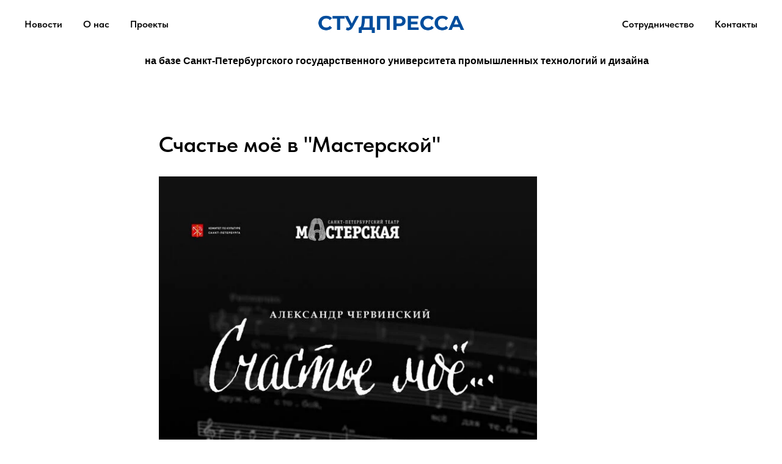

--- FILE ---
content_type: application/javascript
request_url: https://static.tildacdn.com/ws/project6934304/tilda-blocks-page35017098.min.js?t=1759835685
body_size: 3865
content:
window.isMobile=!1;if(/Android|webOS|iPhone|iPad|iPod|BlackBerry|IEMobile|Opera Mini/i.test(navigator.userAgent)){window.isMobile=!0}
window.isSafari=!1;if(/^((?!chrome|android).)*safari/i.test(navigator.userAgent)){window.isSafari=!0}
window.isSafariVersion='';if(window.isSafari){var version=(navigator.appVersion).match(/Version\/(\d+)\.(\d+)\.?(\d+)? Safari/);if(version!==null){window.isSafariVersion=[parseInt(version[1],10),parseInt(version[2],10),parseInt(version[3]||0,10)]}}
window.isIE=!!document.documentMode;function t_throttle(fn,threshhold,scope){var last;var deferTimer;threshhold||(threshhold=250);return function(){var context=scope||this;var now=+new Date();var args=arguments;if(last&&now<last+threshhold){clearTimeout(deferTimer);deferTimer=setTimeout(function(){last=now;fn.apply(context,args)},threshhold)}else{last=now;fn.apply(context,args)}}}
function t734_init(recid){var rec=document.getElementById('rec'+recid);if(!rec)return;var coverBlock=document.querySelector('.t830');if(coverBlock){var slidesWrapper=rec.querySelector('.t-slds__items-wrapper');if(slidesWrapper&&slidesWrapper.classList.contains('t-slds_animated-none')){t_onFuncLoad('t_sldsInit',function(){t_sldsInit(recid)})}else{setTimeout(function(){t_onFuncLoad('t_sldsInit',function(){t_sldsInit(recid)})},500)}}else{t_onFuncLoad('t_sldsInit',function(){t_sldsInit(recid)})}
var currentCoverBlock=rec.querySelector('.t734');if(currentCoverBlock){currentCoverBlock.addEventListener('displayChanged',function(){t_onFuncLoad('t_slds_updateSlider',function(){t_slds_updateSlider(recid)})})}}
function t635_init(recid,textColor,cursorColor){var rec=document.getElementById('rec'+recid);if(!rec)return;var textHolder=rec.querySelector('.t635__textholder');if(!textHolder)return;var typingRecIdList=textHolder.getAttribute('data-recid').split(',');if(typingRecIdList.length===0)return;t635_processCursorAndTextColor(rec,typingRecIdList,textColor,cursorColor);typingRecIdList.forEach(function(animRecId){var animBlock=document.getElementById('rec'+animRecId);if(!animBlock)return;var screenMin=parseInt(animBlock.getAttribute('data-screen-min'),10);var screenMax=parseInt(animBlock.getAttribute('data-screen-max'),10);if(isNaN(screenMax)&&isNaN(screenMin)){t635_startType(animRecId,textHolder)}else if(!isNaN(screenMax)&&!isNaN(screenMin)){if(window.innerWidth>=screenMin&&window.innerWidth<=screenMax){t635_startType(animRecId,textHolder)}}else if(!isNaN(screenMax)){if(window.innerWidth<=screenMax){t635_startType(animRecId,textHolder)}}else if(!isNaN(screenMin)){if(window.innerWidth>=screenMin){t635_startType(animRecId,textHolder)}}})}
function t635_processCursorAndTextColor(rec,typingRecIdList,textColor,cursorColor){if(!textColor&&!cursorColor)return;var style=document.createElement('style');var styleContent='';typingRecIdList.forEach(function(animRecId){var animBlock=document.getElementById('rec'+animRecId);if(!animBlock)return;if(textColor)styleContent+='#rec'+animRecId+' .t635__typing-text{color: '+textColor+';}';if(cursorColor)styleContent+='#rec'+animRecId+' .typed-cursor{color: '+cursorColor+';}'});if(!styleContent)return;style.textContent=styleContent;rec.appendChild(style)}
function t635_startType(animRecId,textHolder){var animTextElems=t635_findAnimElems(animRecId);if(!animTextElems.length)return;animTextElems.forEach(function(elem){t635_wrapTypingTextSpan(elem)});setTimeout(function(){t635_updateAnimTextLimits(animRecId);t635_updateAnimTextLimitsOnResize(animRecId);t_onFuncLoad('Typed',function(){t635_updateTypingOnFuncLoad(animRecId,textHolder)})})}
function t635_updateTypingOnFuncLoad(animRecId,textHolder){var phrasesList=[];for(var i=0;i<=5;i+=1){var currentPhrase=textHolder.getAttribute('data-text'+i);if(typeof currentPhrase==='string')phrasesList.push(currentPhrase.slice(0,80))}
if(!phrasesList.length)return;var animSpeed=parseInt(textHolder.getAttribute('data-speed'),10);var backspaceDelay=parseInt(textHolder.getAttribute('data-backspacing-delay'),10);var isTypingLoopDisabled=textHolder.getAttribute('data-loop')==='false';var animBlock=document.getElementById('rec'+animRecId);var animatedTextElems=animBlock.querySelectorAll('.t635__typing-text');if(!animatedTextElems.length)return;var isZeroBlock=!!animBlock.querySelector('.t396');animatedTextElems.forEach(function(animatedText){var currentStateObj=t635_getCurrentScrollStateObj(animatedText);var zeroElem=animatedText.closest('.t396__elem');var isSBSAnimation=zeroElem&&zeroElem.getAttribute('data-animate-sbs-event');var typedInstance=t635_animateText(animatedText,phrasesList,animSpeed,isTypingLoopDisabled,backspaceDelay);if(currentStateObj.animTextBottom<currentStateObj.windowTop||currentStateObj.animTextTop>currentStateObj.windowBottom){t635_updatetypedInstance(typedInstance,'stop',!0)}
if('IntersectionObserver' in window&&!isSBSAnimation){var observer=new IntersectionObserver(function(entries){entries.forEach(function(entry){t635_processObservedTyping(entry,isTypingLoopDisabled,typedInstance)})});t635_processIntersectionObserver(function(){observer.observe(animatedText)})}else{var timerID=0;window.addEventListener('scroll',function(){if(timerID)return;timerID=setTimeout(function(){var currentStateObj=t635_getCurrentScrollStateObj(animatedText);var isOutside=currentStateObj.animTextBottom<currentStateObj.windowTop;if(!isOutside)isOutside=currentStateObj.animTextTop>currentStateObj.windowBottom;if(!isTypingLoopDisabled&&isOutside){t635_updatetypedInstance(typedInstance,'stop',!0)}else{t635_updatetypedInstance(typedInstance,'start',!1)}
clearTimeout(timerID);timerID=0},700)})}});if(isZeroBlock){var event=document.createEvent('HTMLEvents');event.initEvent('animationInited',!0,!1);window.dispatchEvent(event)}}
function t635_updatetypedInstance(typedInstance,action,resetFlag){if(resetFlag&&action==='stop')typedInstance.reset();typedInstance[action]()}
function t635_getCurrentScrollStateObj(animatedText){var animTextTop=animatedText.getAttribute('data-top-limit');var animTextBottom=animatedText.getAttribute('data-bottom-limit');var windowTop=window.pageYOffset;var windowBottom=windowTop+window.innerHeight;return{animTextTop:animTextTop,animTextBottom:animTextBottom,windowTop:windowTop,windowBottom:windowBottom,}}
function t635_processIntersectionObserver(callback){var recT809=document.querySelector('[data-record-type="809"]');if(!recT809){callback()}else{if(recT809.getAttribute('data-replacement-completed')==='yes'){callback()}else{document.addEventListener('replacingCompletedT809',function(){callback()})}}}
function t635_processObservedTyping(entry,isTypingLoopDisabled,typedInstance){if(!entry.isIntersecting&&isTypingLoopDisabled)return;if(entry.isIntersecting){var isTypeInited=Boolean(entry.target.typeInited);if(isTypeInited){t635_updatetypedInstance(typedInstance,'start',!1)}else{setTimeout(function(){t635_updatetypedInstance(typedInstance,'start',!1);entry.target.typeInited=!0},1000)}}else if(!isTypingLoopDisabled){t635_updatetypedInstance(typedInstance,'stop',!1)}}
function t635_findElementsWithAnimation(root){var result=[];var walker=document.createTreeWalker(root,NodeFilter.SHOW_TEXT,{acceptNode(node){if(node.textContent.includes('|')){return NodeFilter.FILTER_ACCEPT}
return NodeFilter.FILTER_REJECT},});while(walker.nextNode()){var node=walker.currentNode;if(!['SCRIPT','STYLE'].includes(node.parentElement.tagName)){result.push(node.parentElement)}}
return Array.from(new Set(result))}
function t635_wrapTypingTextSpan(animText){var animTextHtml=animText.innerHTML;var animTextSplitted=animTextHtml.split('|');animText.innerHTML=animTextSplitted[0]+'<span class="t635__typing-text"></span>'+animTextSplitted[1]}
function t635_findAnimElems(animRecId){var animBlock=document.getElementById('rec'+animRecId);if(!animBlock)return[];var elementsWithAnimation=t635_findElementsWithAnimation(animBlock);return elementsWithAnimation}
function t635_updateAnimTextLimits(animRecId){var animBlock=document.getElementById('rec'+animRecId);var animTextElems=animBlock?animBlock.querySelectorAll('.t635__typing-text'):[];if(!animTextElems.length)return;animTextElems.forEach(function(elem){var topLimit=elem.getBoundingClientRect().top+window.pageYOffset;var bottomLimit=elem.getBoundingClientRect().top+window.pageYOffset+animBlock.clientHeight;elem.setAttribute('data-top-limit',topLimit.toString());elem.setAttribute('data-bottom-limit',bottomLimit.toString())})}
function t635_updateAnimTextLimitsOnResize(animRecId){var timerID=0;var isTouchDevice=/Android|webOS|iPhone|iPad|iPod|BlackBerry|IEMobile|Opera Mini/i.test(navigator.userAgent);if(!isTouchDevice)isTouchDevice='ontouchend' in document&&navigator.userAgent.indexOf('AppleWebKit')!==-1;window.addEventListener(isTouchDevice?'orientationchange':'resize',function(){if(timerID)return;timerID=setTimeout(function(){t635_updateAnimTextLimits(animRecId);clearTimeout(timerID);timerID=0},600)})}
function t635_animateText(element,phrasesList,animSpeed,isTypingLoopDisabled,backspaceDelay){if(!animSpeed||animSpeed<0)animSpeed=40;if(!backspaceDelay||backspaceDelay<0)backspaceDelay=800;return new Typed(element,{strings:phrasesList,typeSpeed:animSpeed,startDelay:600,backDelay:backspaceDelay,loop:!isTypingLoopDisabled,})}
function t823_onSuccess(form){t_onFuncLoad('t_forms__onSuccess',function(){t_forms__onSuccess(form)})}
function t554__init(recid){var rec=document.querySelector('#rec'+recid);if(!rec)return;var wrapperBlock=rec.querySelector('.t554');var mapElement=rec.querySelector('.t554_map');var card=rec.querySelector('.t554__card');var generalWrapper=rec.querySelector('.t554__general-wrapper');if(!wrapperBlock||!mapElement||!card||!generalWrapper)return;t554__calcHeight(mapElement,card,generalWrapper);wrapperBlock.addEventListener('displayChanged',function(){t554__calcHeight(mapElement,card,generalWrapper)})}
function t554__calcHeight(mapElement,card,generalWrapper){generalWrapper.style.paddingBottom=null;var paddingTop=parseInt(mapElement.style.paddingTop,10)||0;var paddingBottom=parseInt(mapElement.style.paddingBottom,10)||0;var mapHeight=mapElement.clientHeight-(paddingTop+paddingBottom);var cardHeight=parseInt(card.offsetHeight,10);var cardTop=parseInt((card.style.top||'').replace('px',''),10);if(generalWrapper&&mapHeight<cardHeight+cardTop&&window.innerWidth>960&&generalWrapper.classList.contains('t554__general-wrapper_padding')){var mapPaddingBottom=cardHeight+cardTop-mapHeight;generalWrapper.style.paddingBottom=mapPaddingBottom+'px'}}
function t890_init(recId,offset){var rec=document.getElementById('rec'+recId);if(!rec)return;var container=rec.querySelector('.t890');if(!container)return;var windowOffset=offset||window.innerHeight;rec.setAttribute('data-animationappear','off');rec.style.opacity=1;window.addEventListener('scroll',t_throttle(function(){if(window.pageYOffset>windowOffset){container.style.display='block'}else{t890__fadeOut(container)}},200));var isSafari=/^((?!chrome|android).)*safari/i.test(navigator.userAgent);rec.addEventListener('click',function(e){if(e.target.closest('.t890__arrow')){isSafari?t890__animateScrollPolyfill(0):t890__scrollToTop()}})}
function t890__fadeOut(el){if(el.style.display==='none')return;var opacity=1;var timer=setInterval(function(){el.style.opacity=opacity;opacity-=0.1;if(opacity<=0.1){clearInterval(timer);el.style.display='none';el.style.opacity=null}},20)}
function t890__scrollToTop(){if(window.isIE){window.scrollTo(0,0)}else{window.scrollTo({left:0,top:0,behavior:'smooth',})}}
function t890__animateScrollPolyfill(target){var documentHeight=Math.max(document.body.scrollHeight,document.documentElement.scrollHeight,document.body.offsetHeight,document.documentElement.offsetHeight,document.body.clientHeight,document.documentElement.clientHeight);var bottomViewportPoint=documentHeight-document.documentElement.clientHeight;if(target>bottomViewportPoint)target=bottomViewportPoint;if(target===window.pageYOffset)return!1;var currentPosition=window.pageYOffset;var step=(target-currentPosition)/30;var difference=window.pageYOffset;var timerID=setInterval(function(){difference+=step;window.scrollTo(0,difference);document.body.setAttribute('data-scrollable','true');if((target-currentPosition<0&&window.pageYOffset<=target)||(target-currentPosition>0&&window.pageYOffset>=target)){clearInterval(timerID);document.body.removeAttribute('data-scrollable')}},10)}
function t1014_initPopup(recId){var rec=document.getElementById('rec'+recId);if(!rec)return;var container=rec.querySelector('.t1014');if(!container)return;rec.setAttribute('data-animationappear','off');rec.setAttribute('data-popup-subscribe-inited','y');rec.style.opacity=1;var documentBody=document.body;var hrefs=rec.querySelectorAll('a[href*="#"]');var popup=rec.querySelector('.t-popup');var popupCloseBtn=popup.querySelector('.t-popup__close');var popupTooltipHook=popup.getAttribute('data-tooltip-hook');var analitics=popup.getAttribute('data-track-popup');if(popupTooltipHook){t_onFuncLoad('t_popup__addAttributesForAccessibility',function(){t_popup__addAttributesForAccessibility(popupTooltipHook)});document.addEventListener('click',function(event){var target=event.target;var href=target.closest('a[href="'+popupTooltipHook+'"]')?target:!1;if(!href)return;event.preventDefault();t1014_createPopup(recId);t_onFuncLoad('t_popup__resizePopup',function(){t_popup__resizePopup(recId)});t1014__lazyLoad();if(analitics&&window.Tilda){Tilda.sendEventToStatistics(analitics,popupTooltipHook)}});t_onFuncLoad('t_popup__addClassOnTriggerButton',function(){t_popup__addClassOnTriggerButton(document,popupTooltipHook)})}
popup.addEventListener('scroll',t_throttle(function(){t1014__lazyLoad()}));popup.addEventListener('click',function(event){if(event.target===this)t1014_closePopup()});popupCloseBtn.addEventListener('click',t1014_closePopup);for(var i=0;i<hrefs.length;i++){hrefs[i].addEventListener('click',function(){var url=this.getAttribute('href');if(!url||(url.substring(0,7)!='#price:'&&url.substring(0,7)!='#order:')){t1014_closePopup();if(!url||url.substring(0,7)=='#popup:'){setTimeout(function(){if(typeof t_triggerEvent==='function')t_triggerEvent(document.body,'popupShowed');documentBody.classList.add('t-body_popupshowed')},300)}}})}}
function t1014_lockScroll(){var documentBody=document.body;if(!documentBody.classList.contains('t-body_scroll-locked')){var bodyScrollTop=typeof window.pageYOffset!=='undefined'?window.pageYOffset:(document.documentElement||documentBody.parentNode||documentBody).scrollTop;documentBody.classList.add('t-body_scroll-locked');documentBody.style.top='-'+bodyScrollTop+'px';documentBody.setAttribute('data-popup-scrolltop',bodyScrollTop)}}
function t1014_unlockScroll(){var documentBody=document.body;if(documentBody.classList.contains('t-body_scroll-locked')){var bodyScrollTop=documentBody.getAttribute('data-popup-scrolltop');documentBody.classList.remove('t-body_scroll-locked');documentBody.style.top=null;documentBody.removeAttribute('data-popup-scrolltop');document.documentElement.scrollTop=parseInt(bodyScrollTop)}}
function t1014_createPopup(recId){var rec=document.getElementById('rec'+recId);if(!rec)return;var container=rec.querySelector('.t1014');if(!container)return;var popup=rec.querySelector('.t-popup');var documentBody=document.body;t_onFuncLoad('t_popup__showPopup',function(){t_popup__showPopup(popup)});if(typeof t_triggerEvent==='function')t_triggerEvent(document.body,'popupShowed');documentBody.classList.add('t-body_popupshowed');documentBody.classList.add('t1014__body_popupshowed');if(/iPhone|iPad|iPod/i.test(navigator.userAgent)&&!window.MSStream){setTimeout(function(){t1014_lockScroll()},500)}
document.addEventListener('keydown',t1014_escClosePopup)}
function t1014_escClosePopup(event){if(event.key==='Escape')t1014_closePopup()}
function t1014_closePopup(){var popupAll=document.querySelectorAll('.t-popup');if(typeof t_triggerEvent==='function')t_triggerEvent(document.body,'popupHidden');document.body.classList.remove('t-body_popupshowed');document.body.classList.remove('t1014__body_popupshowed');for(var i=0;i<popupAll.length;i++){popupAll[i].classList.remove('t-popup_show')}
if(/iPhone|iPad|iPod/i.test(navigator.userAgent)&&!window.MSStream){t1014_unlockScroll()}
t_onFuncLoad('t_popup__addFocusOnTriggerButton',function(){t_popup__addFocusOnTriggerButton()});setTimeout(function(){var popupHide=document.querySelectorAll('.t-popup:not(.t-popup_show)');for(var i=0;i<popupHide.length;i++){popupHide[i].style.display='none'}},300);document.removeEventListener('keydown',t1014_escClosePopup)}
function t1014__lazyLoad(){var allRecords=document.getElementById('allrecords');if(window.lazy==='y'||(allRecords&&allRecords.getAttribute('data-tilda-lazy')==='yes')){t_onFuncLoad('t_lazyload_update',function(){t_lazyload_update()})}}
function t1014_onSuccess(form){t_onFuncLoad('t_forms__onSuccess',function(){t_forms__onSuccess(form)})}
function t454_setLogoPadding(recid){var rec=document.getElementById('rec'+recid);if(!rec||window.innerWidth<=980)return;var menu=rec.querySelector('.t454');var logo=menu?menu.querySelector('.t454__logowrapper'):null;var leftWrapper=menu?menu.querySelector('.t454__leftwrapper'):null;var rightWrapper=menu?menu.querySelector('.t454__rightwrapper'):null;var logoWidth=logo?logo.offsetWidth:0;var updateWidth=logoWidth/2+50;if(leftWrapper)leftWrapper.style.paddingRight=updateWidth+'px';if(rightWrapper)rightWrapper.style.paddingLeft=updateWidth+'px'}